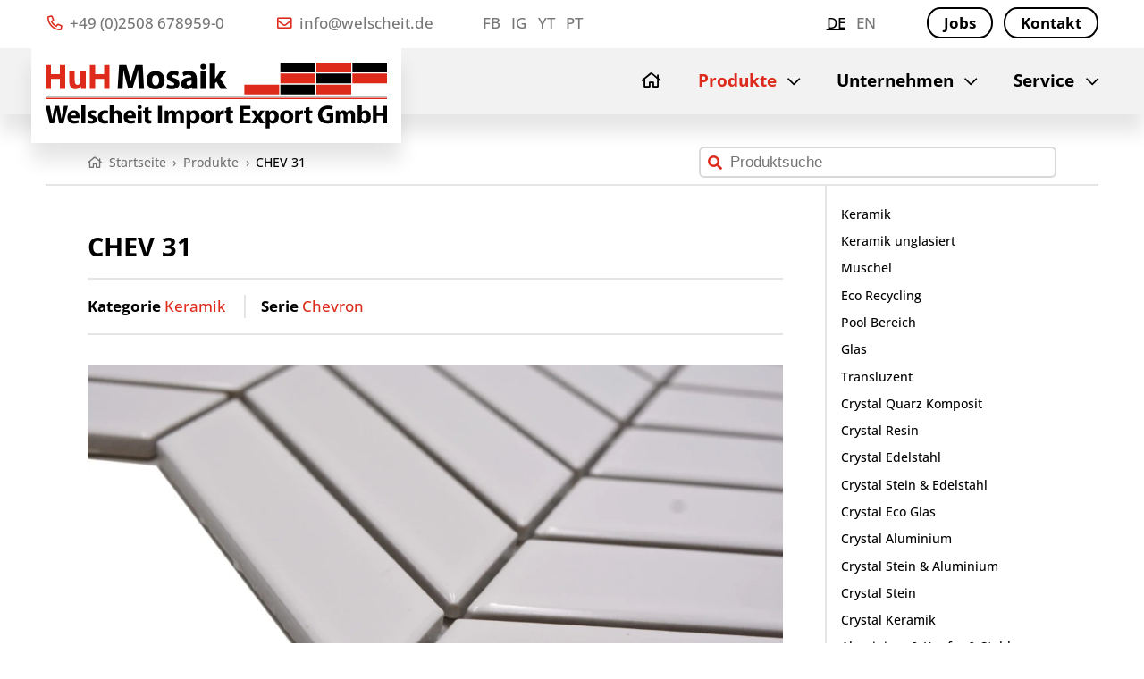

--- FILE ---
content_type: text/html
request_url: https://www.welscheit.de/produkte/chev-31
body_size: 4554
content:
<!doctype html>

<html lang="de">

  <head>

    <meta charset="utf-8">

    <link rel="preload" href="https://www.welscheit.de/assets/fonts/open-sans-v34-latin-500.woff2" as="font" type="font/woff2" crossorigin>
    <link rel="preload" href="https://www.welscheit.de/assets/fonts/open-sans-v34-latin-500italic.woff2" as="font" type="font/woff2" crossorigin>
    <link rel="preload" href="https://www.welscheit.de/assets/fonts/open-sans-v34-latin-700.woff2" as="font" type="font/woff2" crossorigin>

    <link rel="preload" href="https://www.welscheit.de/assets/img/logo-welscheit-gmbh.svg" as="image">
    <link rel="preload" href="https://www.welscheit.de/assets/img/mosaic.svg" as="image">

    <link rel="preload" href="https://www.welscheit.de/assets/css/styles-fonts.css" as="style">
    <link rel="preload" href="https://www.welscheit.de/assets/css/styles-font-awesome.css" as="style">
    <link rel="preload" href="https://www.welscheit.de/assets/js/main.min.js" as="script">

    <meta http-equiv="cleartype" content="on">
    <meta http-equiv="x-ua-compatible" content="ie=edge">

    <meta name="handheldfriendly" content="true">
    <meta name="mobileoptimized" content="320">
    <meta name="viewport" content="width=device-width, initial-scale=1, minimal-ui">

    
    <title>CHEV 31 | Welscheit GmbH</title>

        <meta name="description" content="Ein Produkt der Kategorie „Keramik“ / Serie „Chevron“ aus Keramik, das sich für die Verwendung in Wohnraum, Küche, Bad, Dusche, Schwimmbad eignet.">
    
    <link href="https://www.welscheit.de/produkte/chev-31" rel="canonical">

    <link href="https://www.welscheit.de/assets/css/styles.css" rel="stylesheet">
    <link rel="apple-touch-icon" sizes="180x180" href="https://www.welscheit.de/assets/favicons/apple-touch-icon.png">
    <link rel="icon" sizes="32x32" type="image/png" href="https://www.welscheit.de/assets/favicons/favicon-32x32.png">
    <link rel="icon" sizes="16x16" type="image/png" href="https://www.welscheit.de/assets/favicons/favicon-16x16.png">
    <link rel="manifest" href="https://www.welscheit.de/assets/favicons/site.webmanifest">
    <link rel="mask-icon" href="https://www.welscheit.de/assets/favicons/safari-pinned-tab.svg" color="#dd2a1b">
    <link rel="shortcut icon" href="https://www.welscheit.de/assets/favicons/favicon.ico">

    <meta name="msapplication-TileColor" content="#ffffff">
    <meta name="msapplication-config" content="https://www.welscheit.de/assets/favicons/browserconfig.xml">
    <meta name="theme-color" content="#ffffff">

  </head>

  <body class="template-product has-sidebar">

    <header>

      <div class="header-top">
        <div class="header-top-inner max-content">

          <div class="contact">
            <ul>
              <li><a href="tel:+49-2508-6789590"><i class="far fa-phone-alt"></i> +49 (0)2508 678959-0</a></li>
              <li><a href="mailto:info@welscheit.de"><i class="far fa-envelope"></i> info@welscheit.de</a></li>
            </ul>
          </div>

                    <div class="social-media">
            <ul>
                            <li><a href="https://www.facebook.com/profile.php?id=100070511557640" target="_blank" rel="nofollow noopener noreferrer">FB</a></li>
                            <li><a href="https://www.instagram.com/huh_mosaik/?hl=de" target="_blank" rel="nofollow noopener noreferrer">IG</a></li>
                            <li><a href="https://www.youtube.com/channel/UC5mFskOHphNOOO4SZ_DkzoA" target="_blank" rel="nofollow noopener noreferrer">YT</a></li>
                            <li><a href="https://www.pinterest.de/04o2owypc1646j5dv0sl5r1hqrh6er/" target="_blank" rel="nofollow noopener noreferrer">PT</a></li>
                          </ul>
          </div>
          
          <div class="languages">
            <ul>
                            <li class="language de is-active"><a href="https://www.welscheit.de/produkte/chev-31">de</a></li>
                            <li class="language en"><a href="https://www.welscheit.de/en/products/chev-31">en</a></li>
                          </ul>
          </div>

                    <div class="highlights">
            <ul>
                            <li><a href="https://www.welscheit.de/jobs" class="button outline">Jobs</a></li>
                            <li><a href="https://www.welscheit.de/kontakt" class="button outline">Kontakt</a></li>
                          </ul>
          </div>
          
        </div>
      </div>

      <div class="header-bottom">
        <div class="header-bottom-inner max-content">

          <div class="logo">
                        <a href="https://www.welscheit.de"><img src="https://www.welscheit.de/assets/img/logo-welscheit-import-export-gmbh.svg" alt="Welscheit GmbH" width="588" height="114"></a>
                      </div>

          <div class="navigation-main">
            
<nav>

  <ul>
  
        <li class="home ">
      <a href="https://www.welscheit.de"><span class="nav-home-icon"><i class="far fa-home"></i></span> <span class="nav-home-type">Startseite</span></a>
    </li>

    
  
        <li class="products  is-active has-children">
      <a href="https://www.welscheit.de/produkte">Produkte</a>

      <ul class="is-active">
              <li class="group-label topline standard">Standard</li>
                <li>
          <a href="https://www.welscheit.de/produkte/keramik">Keramik</a>
        </li>
                <li>
          <a href="https://www.welscheit.de/produkte/keramik-unglasiert">Keramik unglasiert</a>
        </li>
                <li>
          <a href="https://www.welscheit.de/produkte/muschel">Muschel</a>
        </li>
                <li>
          <a href="https://www.welscheit.de/produkte/eco-recycling">Eco Recycling</a>
        </li>
                <li>
          <a href="https://www.welscheit.de/produkte/pool-bereich">Pool Bereich</a>
        </li>
                <li>
          <a href="https://www.welscheit.de/produkte/glas">Glas</a>
        </li>
                <li>
          <a href="https://www.welscheit.de/produkte/transluzent">Transluzent</a>
        </li>
                <li>
          <a href="https://www.welscheit.de/produkte/crystal-quarz-komposit">Crystal Quarz Komposit</a>
        </li>
                <li>
          <a href="https://www.welscheit.de/produkte/crystal-resin">Crystal Resin</a>
        </li>
                <li>
          <a href="https://www.welscheit.de/produkte/crystal-edelstahl">Crystal Edelstahl</a>
        </li>
                <li>
          <a href="https://www.welscheit.de/produkte/crystal-stein-edelstahl">Crystal Stein & Edelstahl</a>
        </li>
                <li>
          <a href="https://www.welscheit.de/produkte/crystal-eco-glas">Crystal Eco Glas</a>
        </li>
                <li>
          <a href="https://www.welscheit.de/produkte/crystal-aluminium">Crystal Aluminium</a>
        </li>
                <li>
          <a href="https://www.welscheit.de/produkte/crystal-stein-aluminium">Crystal Stein & Aluminium</a>
        </li>
                <li>
          <a href="https://www.welscheit.de/produkte/crystal-stein">Crystal Stein</a>
        </li>
                <li>
          <a href="https://www.welscheit.de/produkte/crystal-keramik">Crystal Keramik</a>
        </li>
                <li>
          <a href="https://www.welscheit.de/produkte/aluminium-kupfer-stahl">Aluminium & Kupfer & Stahl</a>
        </li>
                <li>
          <a href="https://www.welscheit.de/produkte/holz">Holz</a>
        </li>
                <li>
          <a href="https://www.welscheit.de/produkte/naturstein">Naturstein</a>
        </li>
                <li>
          <a href="https://www.welscheit.de/produkte/bordueren">Bordüren</a>
        </li>
                      <li class="group-label topline selbstklebend">Selbstklebend</li>
                <li>
          <a href="https://www.welscheit.de/produkte/move-improve">Move & Improve</a>
        </li>
                <li>
          <a href="https://www.welscheit.de/produkte/magic-mosaic">Magic Mosaic</a>
        </li>
                <li>
          <a href="https://www.welscheit.de/produkte/stoneland">Stoneland</a>
        </li>
                <li>
          <a href="https://www.welscheit.de/produkte/peel-impress">Peel & Impress</a>
        </li>
                      <li class="group-label topline fliesen-paneelen">Fliesen / Paneelen</li>
                <li>
          <a href="https://www.welscheit.de/produkte/naturstein-antik-konzept">Naturstein Antik Konzept</a>
        </li>
                <li>
          <a href="https://www.welscheit.de/produkte/woodland">Woodland</a>
        </li>
                    </ul>

    </li>

    
  
        <li class=" has-children">
      <a href="https://www.welscheit.de/unternehmen">Unternehmen</a>

            <ul>
                <li>
          <a href="https://www.welscheit.de/unternehmen/handelsvertreter">Handelsvertreter</a>
        </li>
                <li>
          <a href="https://www.welscheit.de/unternehmen/kooperationspartner">Kooperationspartner</a>
        </li>
                <li>
          <a href="https://www.welscheit.de/unternehmen/umweltschutz-klimaschutz">Umwelt- & Klimaschutz</a>
        </li>
                <li>
          <a href="https://www.welscheit.de/unternehmen/arbeitsschutz">Arbeitsschutz</a>
        </li>
                <li>
          <a href="https://www.welscheit.de/unternehmen/historie">Historie</a>
        </li>
              </ul>
      
    </li>

    
  
        <li class=" has-children">
      <a href="https://www.welscheit.de/service">Service</a>

            <ul>
                <li>
          <a href="https://www.welscheit.de/service/verlegehinweise">Verlegehinweise</a>
        </li>
                <li>
          <a href="https://www.welscheit.de/service/kataloge">Kataloge</a>
        </li>
                <li>
          <a href="https://www.welscheit.de/service/bemusterung">Bemusterung</a>
        </li>
                <li>
          <a href="https://www.welscheit.de/service/bestandsliste">Bestandsliste</a>
        </li>
                <li>
          <a href="https://www.welscheit.de/service/auslaufliste">Auslaufliste</a>
        </li>
                <li>
          <a href="https://www.welscheit.de/service/technische-daten">Technische Daten</a>
        </li>
              </ul>
      
    </li>

    
    </ul>

</nav>
          </div>

        </div>
      </div>

    </header>

    <section class="hero hero-product max-content">
                </section>

        <section class="navigation-breadcrumbs navigation-breadcrumbs-top navigation-breadcrumbs-search max-content">
      <ol itemscope itemtype="http://schema.org/BreadcrumbList">
                <li itemprop="itemListElement" itemscope itemtype="http://schema.org/ListItem">
          <a href="https://www.welscheit.de" itemprop="item"><i class="far fa-home"></i> <span class="breadcrumb-title" itemprop="name">Startseite</span> <span class="breadcrumb-separator">›</span> <meta itemprop="position" content="1"></a>
        </li>
                <li itemprop="itemListElement" itemscope itemtype="http://schema.org/ListItem">
          <a href="https://www.welscheit.de/produkte" itemprop="item"> <span class="breadcrumb-title" itemprop="name">Produkte</span> <span class="breadcrumb-separator">›</span> <meta itemprop="position" content="2"></a>
        </li>
                <li itemprop="itemListElement" itemscope itemtype="http://schema.org/ListItem">
          <a href="https://www.welscheit.de/produkte/chev-31" itemprop="item"> <span class="breadcrumb-title" itemprop="name">CHEV 31</span> <span class="breadcrumb-separator">›</span> <meta itemprop="position" content="3"></a>
        </li>
              </ol>
            <div class="search">
        <form action="https://www.welscheit.de/suchergebnisse" method="post">
          <input type="search" placeholder="Produktsuche" name="q" value="">
        </form>
      </div>
          </section>
    
    <div class="content max-content">

      <main>

  <section class="product">

    <div class="product-title">
      <h1>CHEV 31</h1>
    </div>

    <div class="product-navigation">
      <div class="product-navigation-references">
        <div class="product-category"><strong>Kategorie</strong> <a href="https://www.welscheit.de/produkte/keramik">Keramik</a></div>        <div class="product-series"><strong>Serie</strong> <a href="https://www.welscheit.de/produkte/keramik/chevron">Chevron</a></div>      </div>
    </div>

        <div class="product-images product-lightbox">
      
            <a href="https://www.welscheit.de/media/pages/produkte/chev-31/cb31885c41-1684248999/chev31ecke1.jpg" class="product-image-main">
        <picture>
          <source srcset="https://www.welscheit.de/media/pages/produkte/chev-31/cb31885c41-1684248999/chev31ecke1-1056x.webp" type="image/webp">
          <img src="https://www.welscheit.de/media/pages/produkte/chev-31/cb31885c41-1684248999/chev31ecke1-1056x.jpg" alt="CHEV 31" title="CHEV 31" width="1200" height="800" loading="lazy">
        </picture>
        <div class="product-images-overlay"><i class="far fa-search-plus"></i></div>
      </a>
      
      
            <a href="https://www.welscheit.de/media/pages/produkte/chev-31/6e6e611bdc-1684249000/chev31ecke2.jpg" class="product-image-thumb">
        <picture>
          <source srcset="https://www.welscheit.de/media/pages/produkte/chev-31/6e6e611bdc-1684249000/chev31ecke2-100x100-crop-1.webp" type="image/webp">
          <img src="https://www.welscheit.de/media/pages/produkte/chev-31/6e6e611bdc-1684249000/chev31ecke2-100x100-crop-1.jpg" alt="CHEV 31" title="CHEV 31" width="" height="" loading="lazy">
        </picture>
      </a>
      
      
            <a href="https://www.welscheit.de/media/pages/produkte/chev-31/92ce9457ad-1684249000/chev31ecke3.jpg" class="product-image-thumb">
        <picture>
          <source srcset="https://www.welscheit.de/media/pages/produkte/chev-31/92ce9457ad-1684249000/chev31ecke3-100x100-crop-1.webp" type="image/webp">
          <img src="https://www.welscheit.de/media/pages/produkte/chev-31/92ce9457ad-1684249000/chev31ecke3-100x100-crop-1.jpg" alt="CHEV 31" title="CHEV 31" width="" height="" loading="lazy">
        </picture>
      </a>
      
      
            <a href="https://www.welscheit.de/media/pages/produkte/chev-31/9f982afd6f-1684249000/chev31ganzematte.jpg" class="product-image-thumb">
        <picture>
          <source srcset="https://www.welscheit.de/media/pages/produkte/chev-31/9f982afd6f-1684249000/chev31ganzematte-100x100-crop-1.webp" type="image/webp">
          <img src="https://www.welscheit.de/media/pages/produkte/chev-31/9f982afd6f-1684249000/chev31ganzematte-100x100-crop-1.jpg" alt="CHEV 31" title="CHEV 31" width="" height="" loading="lazy">
        </picture>
      </a>
      
      
            <a href="https://www.welscheit.de/media/pages/produkte/chev-31/5938fa82f2-1684249000/chev31quer.jpg" class="product-image-thumb">
        <picture>
          <source srcset="https://www.welscheit.de/media/pages/produkte/chev-31/5938fa82f2-1684249000/chev31quer-100x100-crop-1.webp" type="image/webp">
          <img src="https://www.welscheit.de/media/pages/produkte/chev-31/5938fa82f2-1684249000/chev31quer-100x100-crop-1.jpg" alt="CHEV 31" title="CHEV 31" width="" height="" loading="lazy">
        </picture>
      </a>
      
          </div>
    
        <div class="product-features">
      <h2>Eigenschaften</h2>
            <div class="product-feature">
                <div class="product-feature-icon">
          <picture>
            <source srcset="https://www.welscheit.de/media/site/cb3db16967-1684232320/icon-abrieb-2.webp" type="image/webp">
            <img src="https://www.welscheit.de/media/site/cb3db16967-1684232320/icon-abrieb-2.png" alt="Abrieb 2" width="60" height="60" loading="lazy" />
          </picture>
        </div>
                <div class="product-feature-data">
                    <strong>Abrieb 2</strong>
          Mosaik ist für Bereiche gedacht, die mehrheitlich mit Hausschuhen begangen werden. Repräsentativ hierfür sind private Wohnräume.                  </div>
      </div>
            <div class="product-feature">
                <div class="product-feature-icon">
          <picture>
            <source srcset="https://www.welscheit.de/media/site/e9fd992f35-1684232320/icon-frostbestaendig.webp" type="image/webp">
            <img src="https://www.welscheit.de/media/site/e9fd992f35-1684232320/icon-frostbestaendig.png" alt="Frostbeständig" width="60" height="60" loading="lazy" />
          </picture>
        </div>
                <div class="product-feature-data">
                    <strong>Frostbeständig</strong>
          So gekennzeichnete Mosaike sind frostbeständig und für außen geeignet.                  </div>
      </div>
            <div class="product-feature">
                <div class="product-feature-icon">
          <picture>
            <source srcset="https://www.welscheit.de/media/site/3f32826c8f-1684232320/icon-spritzwasserbereich.webp" type="image/webp">
            <img src="https://www.welscheit.de/media/site/3f32826c8f-1684232320/icon-spritzwasserbereich.png" alt="Spritzwasserbereich" width="60" height="60" loading="lazy" />
          </picture>
        </div>
                <div class="product-feature-data">
                    <strong>Spritzwasserbereich</strong>
          Alle Bereiche in denen Wasser, gelegentlich und in Kleinstmengen an die Mosaike gesprenkelt werden könnte. Beispielsweise Küchenspiegel oder Waschbecken.                  </div>
      </div>
            <div class="product-feature">
                <div class="product-feature-icon">
          <picture>
            <source srcset="https://www.welscheit.de/media/site/ea4291e7bf-1684232320/icon-nassbereich.webp" type="image/webp">
            <img src="https://www.welscheit.de/media/site/ea4291e7bf-1684232320/icon-nassbereich.png" alt="Nassbereich" width="60" height="60" loading="lazy" />
          </picture>
        </div>
                <div class="product-feature-data">
                    <strong>Nassbereich</strong>
          Alle Bereiche in denen Wasser, temporär an das Mosaik gelangen könnte. Beispielsweise komplett verlegte Duschwände.                  </div>
      </div>
            <div class="product-feature">
                <div class="product-feature-icon">
          <picture>
            <source srcset="https://www.welscheit.de/media/site/cd61c4b440-1684232320/icon-dauernassbereich.webp" type="image/webp">
            <img src="https://www.welscheit.de/media/site/cd61c4b440-1684232320/icon-dauernassbereich.png" alt="Dauernassbereich" width="60" height="60" loading="lazy" />
          </picture>
        </div>
                <div class="product-feature-data">
                    <strong>Dauernassbereich</strong>
          Alle Bereiche, die permanent Wasser ausgesetzt sind, beispielsweise Duschböden oder Pools. Keramische netzverklebte Mosaike sind nur bei korrekter Anwendung (z.B. Epoxy Vollverklebung) auch im Pool einsetzbar.                  </div>
      </div>
          </div>
    
    <hr />

    <div class="product-data">

      <h2>Produktdaten</h2>

      <div class="product-data-list">

        <div class="product-data-item">
          <span class="label">Matte</span>
          <span class="value">288,5x302,5 mm</span>
        </div>

        <div class="product-data-item">
          <span class="label">Stein</span>
          <span class="value">23x85x6 mm</span>
        </div>

        <div class="product-data-item-separator"></div>

        <div class="product-data-item">
          <span class="label">Ursprungsland</span>
          <span class="value">China</span>
        </div>

        <div class="product-data-item">
          <span class="label">Verwendungsorte</span>
          <span class="value">Wohnraum, Küche, Bad, Dusche, Schwimmbad</span>
        </div>

        <div class="product-data-item">
          <span class="label">Verwendungszwecke</span>
                    <span class="value">Wand, Boden, Innen, Außen</span>
                  </div>

        <div class="product-data-item">
          <span class="label">Material</span>
          <span class="value">Keramik</span>
        </div>

        <div class="product-data-item">
          <span class="label">Optik</span>
          <span class="value">Pfeiloptik</span>
        </div>

        <div class="product-data-item">
          <span class="label">Oberfläche</span>
          <span class="value">glänzend</span>
        </div>

        <div class="product-data-item">
          <span class="label">Farbe</span>
                    <span class="value">weiß</span>
                  </div>

        <div class="product-data-item">
          <span class="label">Ausführung</span>
                    <span class="value">Rückseitig Netzverklebt</span>
                  </div>

        <div class="product-data-item">
          <span class="label">Form</span>
                    <span class="value">Chevron</span>
                  </div>

        <div class="product-data-item">
          <span class="label">Fugenbreite</span>
          <span class="value">2,5 mm</span>
        </div>

        <div class="product-data-item-separator"></div>

        <div class="product-data-item">
          <span class="label">Mattenanzahl pro Palette</span>
          <span class="value">360</span>
        </div>

        <div class="product-data-item">
          <span class="label">Quadratmeter pro Matte</span>
          <span class="value">0,088 qm</span>
        </div>

        <div class="product-data-item">
          <span class="label">Gewicht pro Matte</span>
          <span class="value">1,10 kg</span>
        </div>

        <div class="product-data-item">
          <span class="label">Verpackungsquotient</span>
          <span class="value">0,058</span>
        </div>

        <div class="product-data-item-separator"></div>

        <div class="product-data-item">
          <span class="label">Einheiten pro Karton</span>
          <span class="value">12</span>
        </div>

        <div class="product-data-item">
          <span class="label">Quadratmeter pro Karton</span>
          <span class="value">1,05 qm</span>
        </div>

        <div class="product-data-item">
          <span class="label">Gewicht pro Karton</span>
          <span class="value">13,20 kg</span>
        </div>

        <div class="product-data-item-separator"></div>

        <div class="product-data-item">
          <span class="label">Statistische Warennummer</span>
          <span class="value">69072100</span>
        </div>

        <div class="product-data-item">
          <span class="label">EAN Code Karton</span>
          <span class="value">4019525708809</span>
        </div>

        <div class="product-data-item">
          <span class="label">EAN Code Matte</span>
          <span class="value">4019525708816</span>
        </div>

      </div>

    </div>

  </section>


      </main>

            
<aside>
  

  <div class="navigation-sub">
    <nav>
      <ul>
                <li class="group-label topline standard">Standard</li>
                <li><a href="https://www.welscheit.de/produkte/keramik">Keramik</a></li>
                <li><a href="https://www.welscheit.de/produkte/keramik-unglasiert">Keramik unglasiert</a></li>
                <li><a href="https://www.welscheit.de/produkte/muschel">Muschel</a></li>
                <li><a href="https://www.welscheit.de/produkte/eco-recycling">Eco Recycling</a></li>
                <li><a href="https://www.welscheit.de/produkte/pool-bereich">Pool Bereich</a></li>
                <li><a href="https://www.welscheit.de/produkte/glas">Glas</a></li>
                <li><a href="https://www.welscheit.de/produkte/transluzent">Transluzent</a></li>
                <li><a href="https://www.welscheit.de/produkte/crystal-quarz-komposit">Crystal Quarz Komposit</a></li>
                <li><a href="https://www.welscheit.de/produkte/crystal-resin">Crystal Resin</a></li>
                <li><a href="https://www.welscheit.de/produkte/crystal-edelstahl">Crystal Edelstahl</a></li>
                <li><a href="https://www.welscheit.de/produkte/crystal-stein-edelstahl">Crystal Stein & Edelstahl</a></li>
                <li><a href="https://www.welscheit.de/produkte/crystal-eco-glas">Crystal Eco Glas</a></li>
                <li><a href="https://www.welscheit.de/produkte/crystal-aluminium">Crystal Aluminium</a></li>
                <li><a href="https://www.welscheit.de/produkte/crystal-stein-aluminium">Crystal Stein & Aluminium</a></li>
                <li><a href="https://www.welscheit.de/produkte/crystal-stein">Crystal Stein</a></li>
                <li><a href="https://www.welscheit.de/produkte/crystal-keramik">Crystal Keramik</a></li>
                <li><a href="https://www.welscheit.de/produkte/aluminium-kupfer-stahl">Aluminium & Kupfer & Stahl</a></li>
                <li><a href="https://www.welscheit.de/produkte/holz">Holz</a></li>
                <li><a href="https://www.welscheit.de/produkte/naturstein">Naturstein</a></li>
                <li><a href="https://www.welscheit.de/produkte/bordueren">Bordüren</a></li>
                        <li class="group-label topline selbstklebend">Selbstklebend</li>
                <li><a href="https://www.welscheit.de/produkte/move-improve">Move & Improve</a></li>
                <li><a href="https://www.welscheit.de/produkte/magic-mosaic">Magic Mosaic</a></li>
                <li><a href="https://www.welscheit.de/produkte/stoneland">Stoneland</a></li>
                <li><a href="https://www.welscheit.de/produkte/peel-impress">Peel & Impress</a></li>
                        <li class="group-label topline fliesen-paneelen">Fliesen / Paneelen</li>
                <li><a href="https://www.welscheit.de/produkte/naturstein-antik-konzept">Naturstein Antik Konzept</a></li>
                <li><a href="https://www.welscheit.de/produkte/woodland">Woodland</a></li>
                      </ul>
    </nav>
  </div>

</aside>      
    </div>

        <section class="navigation-breadcrumbs navigation-breadcrumbs-bottom max-content">
      <ol itemscope itemtype="http://schema.org/BreadcrumbList">
                <li itemprop="itemListElement" itemscope itemtype="http://schema.org/ListItem">
          <a href="https://www.welscheit.de" itemprop="item"><i class="far fa-home"></i> <span class="breadcrumb-title" itemprop="name">Startseite</span> <span class="breadcrumb-separator">›</span> <meta itemprop="position" content="1"></a>
        </li>
                <li itemprop="itemListElement" itemscope itemtype="http://schema.org/ListItem">
          <a href="https://www.welscheit.de/produkte" itemprop="item"> <span class="breadcrumb-title" itemprop="name">Produkte</span> <span class="breadcrumb-separator">›</span> <meta itemprop="position" content="2"></a>
        </li>
                <li itemprop="itemListElement" itemscope itemtype="http://schema.org/ListItem">
          <a href="https://www.welscheit.de/produkte/chev-31" itemprop="item"> <span class="breadcrumb-title" itemprop="name">CHEV 31</span> <span class="breadcrumb-separator">›</span> <meta itemprop="position" content="3"></a>
        </li>
              </ol>
    </section>
    
    <footer>

      
      <div class="footer-inner max-content">

        <div class="slogan">
          Mosaik & Keramik<br />
          Import / Export seit 1962.        </div>

                <div class="navigation">
          <ul>
                        <li><a href="https://www.welscheit.de">Startseite</a></li>
                        <li class="is-active"><a href="https://www.welscheit.de/produkte">Produkte</a></li>
                        <li><a href="https://www.welscheit.de/unternehmen">Unternehmen</a></li>
                        <li><a href="https://www.welscheit.de/service">Service</a></li>
                      </ul>
        </div>
        
                <div class="highlights">
          <ul>
                        <li><a href="https://www.welscheit.de/jobs">Jobs</a></li>
                        <li><a href="https://www.welscheit.de/kontakt">Kontakt</a></li>
                      </ul>
        </div>
        
                <div class="legal">
          <ul>
                        <li><a href="https://www.welscheit.de/impressum">Impressum</a></li>
                        <li><a href="https://www.welscheit.de/datenschutz">Datenschutz</a></li>
                        <li><a href="https://www.welscheit.de/haftungsausschluss">Haftungsausschluss</a></li>
                        <li><a href="https://www.welscheit.de/agb">AGB</a></li>
                      </ul>
        </div>
        
                <div class="social-media">
          <ul>
                        <li><a href="https://www.facebook.com/profile.php?id=100070511557640" target="_blank" rel="nofollow noopener noreferrer">Facebook</a></li>
                        <li><a href="https://www.instagram.com/huh_mosaik/?hl=de" target="_blank" rel="nofollow noopener noreferrer">Instagram</a></li>
                        <li><a href="https://www.youtube.com/channel/UC5mFskOHphNOOO4SZ_DkzoA" target="_blank" rel="nofollow noopener noreferrer">YouTube</a></li>
                        <li><a href="https://www.pinterest.de/04o2owypc1646j5dv0sl5r1hqrh6er/" target="_blank" rel="nofollow noopener noreferrer">Pinterest</a></li>
                      </ul>
        </div>
        
      </div>
    </footer>

    <div class="navigation-main-trigger burger">
      <span class="line line-1"></span>
      <span class="line line-2"></span>
      <span class="line line-3"></span>
    </div>

    <link href="https://www.welscheit.de/assets/css/styles-fonts.css" rel="stylesheet">    <link href="https://www.welscheit.de/assets/css/styles-font-awesome.css" rel="stylesheet">
    <script src="https://www.welscheit.de/assets/js/main.min.js"></script>
    
  </body>

</html>
<!-- static 2026-01-24T23:33:14+00:00 -->

--- FILE ---
content_type: text/css
request_url: https://www.welscheit.de/assets/css/styles-fonts.css
body_size: 74
content:
@font-face{font-display:swap;font-family:"Open Sans";font-style:normal;font-weight:500;src:url("../fonts/open-sans-v34-latin-500.woff2") format("woff2"),url("../fonts/open-sans-v34-latin-500.woff") format("woff")}@font-face{font-display:swap;font-family:"Open Sans";font-style:italic;font-weight:500;src:url("../fonts/open-sans-v34-latin-500italic.woff2") format("woff2"),url("../fonts/open-sans-v34-latin-500italic.woff") format("woff")}@font-face{font-display:swap;font-family:"Open Sans";font-style:normal;font-weight:700;src:url("../fonts/open-sans-v34-latin-700.woff2") format("woff2"),url("../fonts/open-sans-v34-latin-700.woff") format("woff")}


--- FILE ---
content_type: image/svg+xml
request_url: https://www.welscheit.de/assets/img/logo-welscheit-gmbh.svg
body_size: 16454
content:
<?xml version="1.0" encoding="UTF-8"?>
<svg width="588px" height="104px" viewBox="0 0 588 104" version="1.1" xmlns="http://www.w3.org/2000/svg" xmlns:xlink="http://www.w3.org/1999/xlink">
    <title>logo-welscheit-gmbh</title>
    <g id="logo-welscheit-gmbh" stroke="none" stroke-width="1" fill="none" fill-rule="evenodd">
        <g id="Group-2" transform="translate(0.000000, 73.000000)" fill="#000000">
            <path d="M6.87825018,30.5280973 L0,1.54858331 L7.00721737,1.54858331 L9.19965962,13.5014971 C9.8454726,16.9406221 10.4473195,20.6806707 10.9201992,23.604904 L11.0061773,23.604904 C11.479057,20.4667024 12.1678591,16.9836112 12.8986731,13.4145419 L15.3480727,1.54858331 L22.3132781,1.54858331 L24.6356645,13.7594314 C25.2805005,17.1555675 25.7533802,20.2517571 26.1832708,23.4759368 L26.269249,23.4759368 C26.7001166,20.2517571 27.3449526,16.855621 27.9467995,13.4145419 L30.311198,1.54858331 L36.9754798,1.54858331 L29.4944057,30.5280973 L22.4002332,30.5280973 L19.9488796,18.0593148 C19.3900217,15.1350815 18.917142,12.4257934 18.5732295,9.11563554 L18.4872514,9.11563554 C17.9713826,12.3828044 17.4985029,15.1350815 16.8097009,18.0593148 L14.0584008,30.5280973 L6.87825018,30.5280973" id="Fill-1"></path>
            <path d="M51.1354912,17.6284472 C51.1354912,16.0388288 50.4476662,13.3725299 47.4384317,13.3725299 C44.6871316,13.3725299 43.568439,15.8658956 43.3964827,17.6284472 L51.1354912,17.6284472 Z M43.4394718,22.1002868 C43.6544171,24.8085978 46.3207161,26.0982697 49.3739166,26.0982697 C51.6093479,26.0982697 53.4148886,25.7973463 55.1774402,25.2394655 L56.0372215,29.667339 C53.8877683,30.5280973 51.2644584,30.9570109 48.4271802,30.9570109 C41.2900186,30.9570109 37.2050805,26.8290838 37.2050805,20.2517571 C37.2050805,14.9201362 40.5162154,9.02965741 47.8263103,9.02965741 C54.6185824,9.02965741 57.1979262,14.3182893 57.1979262,19.520943 C57.1979262,20.6386586 57.069936,21.6274071 56.9839579,22.1002868 L43.4394718,22.1002868 L43.4394718,22.1002868 Z" id="Fill-2"></path>
            <polygon id="Fill-3" points="60.9624003 30.5271203 67.497715 30.5271203 67.497715 2.48689958e-14 60.9624003 2.48689958e-14"></polygon>
            <path d="M72.2636389,24.8085978 C73.4673327,25.5394119 75.9606984,26.4001702 77.8961833,26.4001702 C79.8736802,26.4001702 80.6904724,25.7113681 80.6904724,24.6366416 C80.6904724,23.562892 80.0456365,23.0450692 77.5942828,22.228277 C73.2523874,20.7666488 71.5758139,18.4022503 71.618803,15.9088846 C71.618803,11.9968798 74.972927,9.02965741 80.1746037,9.02965741 C82.6259573,9.02965741 84.8183996,9.58851524 86.1080715,10.2333512 L84.9473668,14.7481799 C84.0016074,14.2323111 82.1950897,13.5444861 80.390526,13.5444861 C78.7989536,13.5444861 77.8961833,14.1893221 77.8961833,15.2640487 C77.8961833,16.2527971 78.7129755,16.7696429 81.2923193,17.6714362 C85.2912793,19.0480633 86.9678528,21.0685493 87.0108418,24.1637619 C87.0108418,28.0767437 83.9156292,30.9570109 77.8961833,30.9570109 C75.1448832,30.9570109 72.6935296,30.355164 71.1029342,29.4953828 L72.2636389,24.8085978" id="Fill-4"></path>
            <path d="M106.282644,30.0112515 C105.120962,30.5280973 102.92852,30.9570109 100.434177,30.9570109 C93.6409279,30.9570109 89.2990324,26.8290838 89.2990324,20.207791 C89.2990324,14.0593779 93.5119607,9.02965741 101.337924,9.02965741 C103.057487,9.02965741 104.949006,9.33058086 106.325633,9.84644962 L105.292918,14.7042138 C104.519115,14.3612783 103.35841,14.0593779 101.638848,14.0593779 C98.1987456,14.0593779 95.9633143,16.5107315 96.0063034,19.9498566 C96.0063034,23.8198493 98.5866242,25.8413124 101.767815,25.8413124 C103.315421,25.8413124 104.519115,25.583378 105.50884,25.1964764 L106.282644,30.0112515" id="Fill-5"></path>
            <path d="M109.598664,0 L116.133978,0 L116.133978,11.9968798 L116.219957,11.9968798 C116.907782,11.0931325 117.76854,10.4053074 118.7993,9.84644962 C119.746037,9.33058086 120.991743,9.02965741 122.196413,9.02965741 C126.366353,9.02965741 129.54852,11.9109017 129.54852,18.2312711 L129.54852,30.5280973 L123.013206,30.5280973 L123.013206,18.9620852 C123.013206,16.2098081 122.067446,14.3182893 119.616093,14.3182893 C117.89653,14.3182893 116.821803,15.4350279 116.348924,16.5967096 C116.176967,17.0266003 116.133978,17.5864351 116.133978,18.0593148 L116.133978,30.5280973 L109.598664,30.5280973 L109.598664,0" id="Fill-6"></path>
            <path d="M147.051908,17.6284472 C147.051908,16.0388288 146.364083,13.3725299 143.354849,13.3725299 C140.603549,13.3725299 139.484856,15.8658956 139.3129,17.6284472 L147.051908,17.6284472 Z M139.355889,22.1002868 C139.570834,24.8085978 142.236156,26.0982697 145.289357,26.0982697 C147.525765,26.0982697 149.331306,25.7973463 151.093857,25.2394655 L151.953639,29.667339 C149.804185,30.5280973 147.180876,30.9570109 144.343597,30.9570109 C137.206436,30.9570109 133.121498,26.8290838 133.121498,20.2517571 C133.121498,14.9201362 136.432633,9.02965741 143.742727,9.02965741 C150.535,9.02965741 153.114343,14.3182893 153.114343,19.520943 C153.114343,20.6386586 152.985376,21.6274071 152.900375,22.1002868 L139.355889,22.1002868 L139.355889,22.1002868 Z" id="Fill-7"></path>
            <path d="M156.74008,30.5271203 L163.275395,30.5271203 L163.275395,9.50253711 L156.74008,9.50253711 L156.74008,30.5271203 Z M163.49034,3.65602446 C163.49034,5.46058811 162.11469,6.92319329 159.96426,6.92319329 C157.901762,6.92319329 156.525135,5.46058811 156.568124,3.65602446 C156.525135,1.76255161 157.901762,0.344889533 160.008226,0.344889533 C162.11469,0.344889533 163.447351,1.76255161 163.49034,3.65602446 L163.49034,3.65602446 Z" id="Fill-8"></path>
            <path d="M175.354345,3.48309118 L175.354345,9.50253711 L180.04113,9.50253711 L180.04113,14.3182893 L175.354345,14.3182893 L175.354345,21.9283305 C175.354345,24.4656623 175.956191,25.62539 177.934665,25.62539 C178.751458,25.62539 179.396294,25.5394119 179.869173,25.4534338 L179.912162,30.3981531 C179.052381,30.7420656 177.504775,30.9570109 175.656245,30.9570109 C173.548804,30.9570109 171.786252,30.2261969 170.754515,29.1514703 C169.550821,27.9038104 168.947997,25.8843014 168.947997,22.918056 L168.947997,14.3182893 L166.153708,14.3182893 L166.153708,9.50253711 L168.947997,9.50253711 L168.947997,4.94569637 L175.354345,3.48309118" id="Fill-9"></path>
            <path d="M216.926723,29.1934823 C214.90526,29.8822843 211.079234,30.8280437 207.25223,30.8280437 C201.964575,30.8280437 198.137571,29.4953828 195.472249,26.9150619 C192.80595,24.4216962 191.344322,20.6386586 191.387311,16.3817643 C191.4303,6.75123704 198.438495,1.24765987 207.941032,1.24765987 C211.682057,1.24765987 214.562325,1.97847395 215.980964,2.66629897 L214.605314,7.91096473 C213.014718,7.22411674 211.036244,6.66525891 207.855054,6.66525891 C202.394466,6.66525891 198.266538,9.76047149 198.266538,16.0388288 C198.266538,22.0143087 202.007564,25.5394119 207.381197,25.5394119 C208.886791,25.5394119 210.090485,25.3674556 210.606354,25.1104983 L210.606354,19.0480633 L206.135491,19.0480633 L206.135491,13.9313877 L216.926723,13.9313877 L216.926723,29.1934823" id="Fill-10"></path>
            <path d="M221.635003,16.2098081 C221.635003,13.5874752 221.549025,11.3520439 221.463046,9.50253711 L226.966624,9.50253711 L227.267547,12.3398153 L227.396514,12.3398153 C228.298308,11.0071543 230.147814,9.02965741 233.758896,9.02965741 C236.468184,9.02965741 238.618614,10.4053074 239.521384,12.5977497 L239.607362,12.5977497 C240.381165,11.5230231 241.325948,10.6632418 242.315673,10.0613949 C243.477355,9.37356992 244.76605,9.02965741 246.314633,9.02965741 C250.356582,9.02965741 253.408806,11.8669356 253.408806,18.1452929 L253.408806,30.5280973 L247.045447,30.5280973 L247.045447,19.0910523 C247.045447,16.0388288 246.055722,14.2753002 243.949258,14.2753002 C242.444641,14.2753002 241.369914,15.3080147 240.940023,16.5537206 C240.768067,17.0266003 240.681112,17.7144253 240.681112,18.2312711 L240.681112,30.5280973 L234.31873,30.5280973 L234.31873,18.7461628 C234.31873,16.0808409 233.372971,14.2753002 231.308519,14.2753002 C229.631946,14.2753002 228.643197,15.5649721 228.255318,16.6396987 C228.04135,17.1555675 227.998361,17.7574144 227.998361,18.2732831 L227.998361,30.5280973 L221.635003,30.5280973 L221.635003,16.2098081" id="Fill-11"></path>
            <path d="M264.710044,21.583441 C264.710044,22.0143087 264.753034,22.4002332 264.839989,22.7451228 C265.268902,24.5076744 266.773519,25.8413124 268.666015,25.8413124 C271.460304,25.8413124 273.180844,23.6908822 273.180844,19.9078446 C273.180844,16.6396987 271.719216,14.0593779 268.666015,14.0593779 C266.902487,14.0593779 265.268902,15.3930159 264.839989,17.2845347 C264.753034,17.6714362 264.710044,18.0593148 264.710044,18.4882284 L264.710044,21.583441 Z M258.003751,30.5280973 C258.089729,29.1514703 258.175707,26.6151155 258.175707,24.24974 L258.175707,0 L264.710044,0 L264.710044,11.9968798 L264.796023,11.9968798 C266.042705,10.1903621 268.235148,9.02965741 271.160358,9.02965741 C276.190078,9.02965741 279.887138,13.2005736 279.844149,19.6489332 C279.844149,27.2169624 275.029374,31 270.213622,31 C267.763245,31 265.397869,30.0972297 263.893252,27.603864 L263.807274,27.603864 L263.550317,30.5280973 L258.003751,30.5280973 L258.003751,30.5280973 Z" id="Fill-12"></path>
            <polyline id="Fill-13" points="290.404803 1.54858331 290.404803 12.6837278 301.196035 12.6837278 301.196035 1.54858331 307.73135 1.54858331 307.73135 30.5280973 301.196035 30.5280973 301.196035 18.4022503 290.404803 18.4022503 290.404803 30.5280973 283.825522 30.5280973 283.825522 1.54858331 290.404803 1.54858331"></polyline>
        </g>
        <g id="Group" transform="translate(0.000000, 2.000000)">
            <polyline id="Fill-14" fill="#DD2A1B" points="9.33623061 2.19699947 9.33623061 18.0031901 24.6541991 18.0031901 24.6541991 2.19699947 33.929402 2.19699947 33.929402 43.3276775 24.6541991 43.3276775 24.6541991 26.1188654 9.33623061 26.1188654 9.33623061 43.3276775 0 43.3276775 0 2.19699947 9.33623061 2.19699947"></polyline>
            <path d="M69.0803763,33.7473358 C69.0803763,37.6531126 69.203449,40.8265563 69.3255045,43.3276775 L61.2698398,43.3276775 L60.8426455,39.117779 L60.6595622,39.117779 C59.5010518,40.9486118 56.6937747,44 51.3233316,44 C45.281583,44 40.8265563,40.2152616 40.8265563,31.0010865 L40.8265563,13.4871356 L50.1638041,13.4871356 L50.1638041,29.5364202 C50.1638041,33.8693913 51.5674426,36.4935851 54.8008969,36.4935851 C57.364063,36.4935851 58.8287293,34.72378 59.4390069,33.2591137 C59.683118,32.7098638 59.7441457,31.9775307 59.7441457,31.2451975 L59.7441457,13.4871356 L69.0803763,13.4871356 L69.0803763,33.7473358" id="Fill-15" fill="#DD2A1B"></path>
            <polyline id="Fill-16" fill="#DD2A1B" points="85.4378511 2.19699947 85.4378511 18.0031901 100.754802 18.0031901 100.754802 2.19699947 110.030005 2.19699947 110.030005 43.3276775 100.754802 43.3276775 100.754802 26.1188654 85.4378511 26.1188654 85.4378511 43.3276775 76.1006033 43.3276775 76.1006033 2.19699947 85.4378511 2.19699947"></polyline>
            <path d="M159.645577,27.5835318 C159.462493,22.6402829 159.27941,16.6605793 159.27941,10.6798585 L159.096327,10.6798585 C157.814744,15.9282461 156.105966,21.7858943 154.519245,26.6070875 L149.515985,42.6563721 L142.253681,42.6563721 L137.859682,26.7291431 C136.516054,21.9079498 135.112416,16.0503017 134.135972,10.6798585 L134.014933,10.6798585 C133.770822,16.233385 133.586722,22.5792552 133.2826,27.7055873 L132.550267,43.3276775 L123.945352,43.3276775 L126.569546,2.19699947 L138.958182,2.19699947 L142.986014,15.9282461 C144.26658,20.6873945 145.548163,25.8137266 146.464597,30.6349199 L146.646663,30.6349199 C147.806191,25.8747544 149.209829,20.4432835 150.55244,15.8662013 L154.946439,2.19699947 L167.090964,2.19699947 L169.348991,43.3276775 L160.255854,43.3276775 L159.645577,27.5835318" id="Fill-17" fill="#000000"></path>
            <path d="M183.30604,28.3768927 C183.30604,33.5032248 185.442012,37.3479738 189.408817,37.3479738 C193.009455,37.3479738 195.32851,33.7473358 195.32851,28.3768927 C195.32851,23.921866 193.619732,19.4058115 189.408817,19.4058115 C184.95379,19.4058115 183.30604,23.9828937 183.30604,28.3768927 Z M204.909868,28.0717539 C204.909868,38.9957234 197.158325,44 189.164706,44 C180.438753,44 173.724682,38.2623731 173.724682,28.6210037 C173.724682,18.9796343 180.072586,12.8148131 189.653945,12.8148131 C198.807092,12.8148131 204.909868,19.1016898 204.909868,28.0717539 L204.909868,28.0717539 Z" id="Fill-18" fill="#000000"></path>
            <path d="M209.481865,35.2120021 C211.189625,36.2494741 214.730253,37.4700294 217.476502,37.4700294 C220.283779,37.4700294 221.442289,36.4935851 221.442289,34.9678911 C221.442289,33.442197 220.526873,32.7098638 217.048291,31.5503363 C210.885504,29.4753924 208.505421,26.1188654 208.566449,22.5792552 C208.566449,17.0267459 213.326614,12.8148131 220.710973,12.8148131 C224.189556,12.8148131 227.300955,13.6091912 229.131788,14.5246076 L227.484038,20.9315056 C226.142444,20.1991724 223.578261,19.2227282 221.016112,19.2227282 C218.758085,19.2227282 217.476502,20.1391618 217.476502,21.6638387 C217.476502,23.0684944 218.636029,23.7998104 222.296678,25.0813935 C227.97226,27.0342819 230.352343,29.9025867 230.413371,34.2965857 C230.413371,39.8501121 226.019372,43.9379551 217.476502,43.9379551 C213.570725,43.9379551 210.092143,43.0835664 207.834115,41.8640283 L209.481865,35.2120021" id="Fill-19" fill="#000000"></path>
            <path d="M251.27266,29.2312814 C246.390439,29.1702536 242.606718,30.3297811 242.606718,33.9304191 C242.606718,36.3094847 244.194457,37.4700294 246.269401,37.4700294 C248.587438,37.4700294 250.479299,35.9443353 251.089577,34.0524746 C251.211632,33.5642525 251.27266,33.0150027 251.27266,32.4657528 L251.27266,29.2312814 Z M252.37116,43.3276775 L251.82191,40.3383342 L251.638827,40.3383342 C249.685938,42.7173998 246.63455,44 243.095957,44 C237.053191,44 233.45357,39.6060011 233.45357,34.8458355 C233.45357,27.0953096 240.410735,23.3726161 250.967521,23.4336439 L250.967521,23.0064495 C250.967521,21.4197277 250.113133,19.1627176 245.53605,19.1627176 C242.484662,19.1627176 239.250191,20.1991724 237.297302,21.4197277 L235.589542,15.4390069 C237.664486,14.2804965 241.752329,12.8148131 247.1838,12.8148131 C257.130308,12.8148131 260.303752,18.6734784 260.303752,25.6916711 L260.303752,36.0663908 C260.303752,38.9346957 260.426824,41.6799279 260.730946,43.3276775 L252.37116,43.3276775 L252.37116,43.3276775 Z" id="Fill-20" fill="#000000"></path>
            <path d="M266.640468,43.3286946 L275.915671,43.3286946 L275.915671,13.4871356 L266.640468,13.4871356 L266.640468,43.3286946 Z M276.22081,5.18735986 C276.22081,7.7505259 274.267921,9.82546984 271.216533,9.82546984 C268.288217,9.82546984 266.335329,7.7505259 266.396357,5.18735986 C266.335329,2.50213828 268.288217,0.488222104 271.278578,0.488222104 C274.267921,0.488222104 276.159782,2.50213828 276.22081,5.18735986 L276.22081,5.18735986 Z" id="Fill-21" fill="#000000"></path>
            <path d="M291.684228,26.0578377 L291.806283,26.0578377 C292.477588,24.8372824 293.209922,23.6167272 293.942255,22.4571997 L299.984003,13.4871356 L311.152084,13.4871356 L300.472225,25.5696156 L312.677778,43.3276775 L301.265586,43.3276775 L294.06431,31.0621142 L291.684228,33.9914469 L291.684228,43.3276775 L282.409025,43.3276775 L282.409025,0 L291.684228,0 L291.684228,26.0578377" id="Fill-22" fill="#000000"></path>
        </g>
        <polygon id="Fill-25" fill="#000000" points="0 59 588 59 588 57 0 57"></polygon>
        <polygon id="Fill-25-Copy" fill="#DD2A1B" points="0 63 588 63 588 61 0 61"></polygon>
        <polygon id="Fill-36" fill="#000000" points="528 17 588 17 588 2.84217094e-14 528 2.84217094e-14"></polygon>
        <polygon id="Fill-36-Copy-6" fill="#000000" points="404 17 464 17 464 2.84217094e-14 404 2.84217094e-14"></polygon>
        <polygon id="Fill-36-Copy-3" fill="#DD2A1B" points="466 17 526 17 526 2.84217094e-14 466 2.84217094e-14"></polygon>
        <polygon id="Fill-36-Copy" fill="#DD2A1B" points="528 36 588 36 588 19 528 19"></polygon>
        <polygon id="Fill-36-Copy-8" fill="#DD2A1B" points="404 36 464 36 464 19 404 19"></polygon>
        <polygon id="Fill-36-Copy-4" fill="#000000" points="466 36 526 36 526 19 466 19"></polygon>
        <polygon id="Fill-36-Copy-10" fill="#000000" points="404 55 464 55 464 38 404 38"></polygon>
        <polygon id="Fill-36-Copy-5" fill="#DD2A1B" points="466 55 526 55 526 38 466 38"></polygon>
        <polygon id="Fill-36-Copy-11" fill="#DD2A1B" points="342 55 402 55 402 38 342 38"></polygon>
    </g>
</svg>